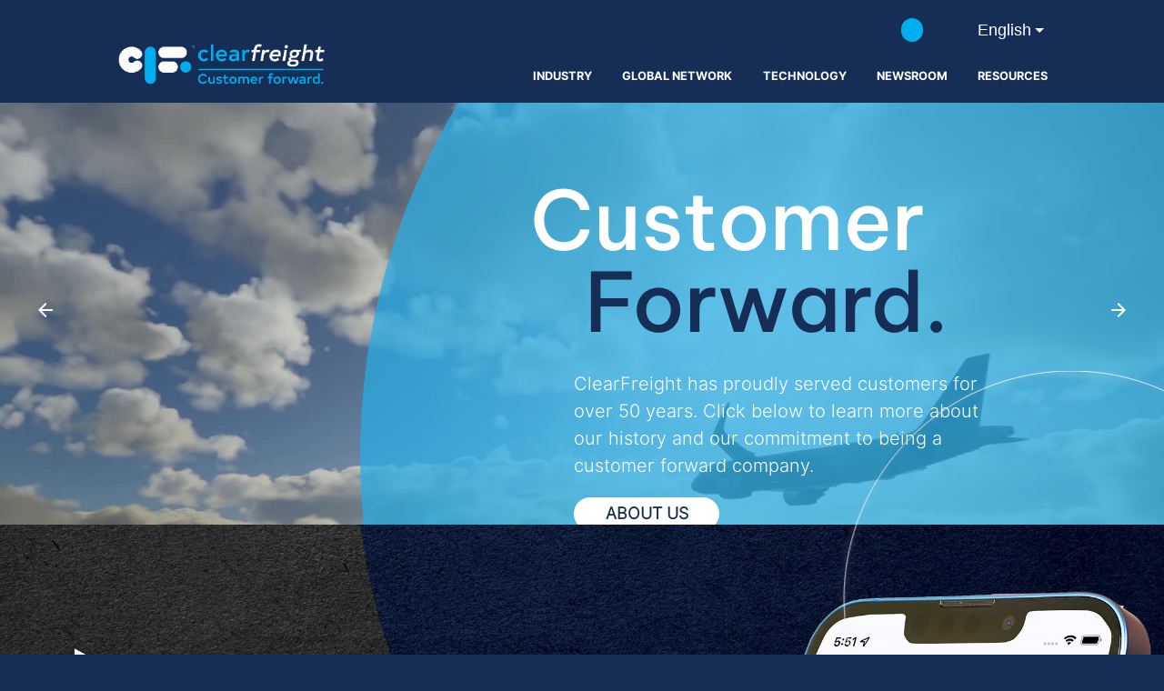

--- FILE ---
content_type: application/x-javascript; charset=utf-8
request_url: https://consent.cookiebot.com/00e5e8ed-0016-4645-b0c3-c684c491c48f/cc.js?renew=false&referer=www.clearfreight.com.cn&dnt=false&init=false
body_size: 218
content:
if(console){var cookiedomainwarning='Error: The domain WWW.CLEARFREIGHT.COM.CN is not authorized to show the cookie banner for domain group ID 00e5e8ed-0016-4645-b0c3-c684c491c48f. Please add it to the domain group in the Cookiebot Manager to authorize the domain.';if(typeof console.warn === 'function'){console.warn(cookiedomainwarning)}else{console.log(cookiedomainwarning)}};